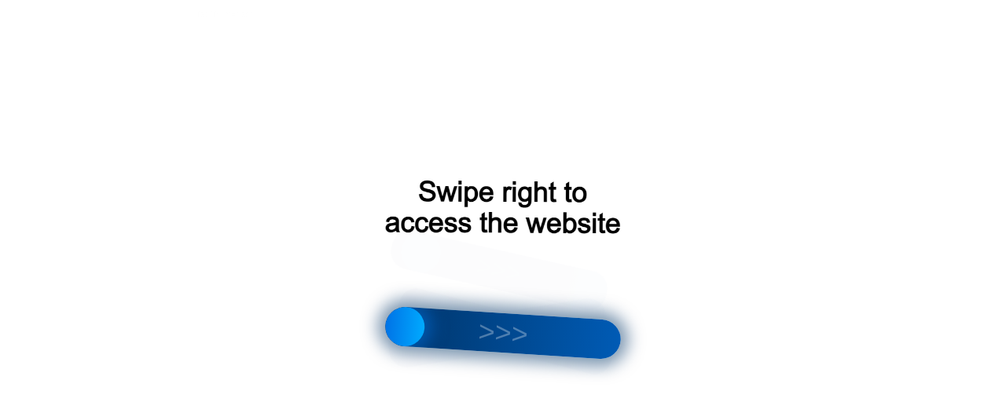

--- FILE ---
content_type: text/html;charset=UTF-8
request_url: https://data.killbot.ru/cn.php?url=aHR0cHM6Ly9lZ2UzMTQucnUvMTUtdHJldWdvbG5pa2ktY2hldHlyam9odWdvbG5pa2ktbW5vZ291Z29sbmlraS1pLWloLWVsZW1lbnR5L3Jlc2hlbmllLTM0Njgv&r=&png=74&raf=61&lv=33042&id=MzMwNDI=&p=MTguMjIwLjIuMTYx&rr=1769812462480&u=eyJDIjp7Im1heFRvdWNoUG9pbnRzIjowLCJCIjpmYWxzZX0sIkQiOnsidmVuZG9yIjoiR29vZ2xlIEluYy4iLCJBIjoiR29vZ2xlIFN3aWZ0U2hhZGVyIiwiQTEiOiJHb29nbGUgU3dpZnRTaGFkZXIifSwiaCI6eyJtIjozMiwibCI6ODE5MiwibyI6MjU2LCJpIjo4MTkyLCJqIjoxNiwicyI6eyIwIjo4MTkyLCIxIjo4MTkyfX0sInBsdWdpbnMiOm51bGwsImciOnsidGltZVpvbmUiOiJVVEMiLCJsb2NhbGUiOiJlbi1VUyJ9LCJ1Ijp7ImpzSGVhcFNpemVMaW1pdCI6NjYyMDAwMDAwfSwidiI6MX0=&g=iVBORw0KGgoAAAANSUhEUgAAAIAAAABACAYAAADS1n9%2FAAAENUlEQVR4Xu3UhVIUUBTG8e0Ouru7O59IEVQQDDBAQEXFBgN2l1JABVSwUSRt6SVVlLAwQCycOecxzrkz9wG%2B%2F%2FzuFQoEgnWhUCjgS7aBkAFQfgAikQgA1OsnBXzoFBjaWIW%2FvlgsBgB1ugk663mpYDijGgFIJBIAUKs1cxZCBUY2GRCAVCoFADWacULzeepophEByGQyAGBSj3EVQgXGskwIQC6XAwCjapTQfJ46vrkGASgUCgBgUI5wFUIFzFtqEYBSqQQA1YphQvN56sTWOgSgUqkAQJV8iKsQKjCZXY8A1Go1ALggGyQ0n6dO5TQgAI1GAwDOS19xFUIFprddRABarRYAnJO8JDSfp87kXkIAOp0OAJwVv%2BAqhArM5jUiAL1eDwAqRc8Jzeepr7c3IQALCwsAUCF8xlUIFXizoxkBWFpaAoAzgqeE5vPUtzsvIwArKysAcHr9CVchVGBu1xUEYG1tDQBO%2FXtMaD5PfZd%2FFQHY2NgAgJN%2FB7gKoQLvC1oQgK2tLQA48aef0HyeOr%2B7FQHY2dkBgOO%2F%2B7gKoQILe9oQgL29PQA49quX0Hyeurj3GgJwcHAAAOVrPVyFUIGlfdcRgKOjIwA4%2BrOb0Hye%2BqHwBgJwcnICAEdWH3EVQgU%2BFrUjAGdnZwBweKWL0Hye%2Bml%2FBwJwcXEBAGU%2FHnIVQgU%2BF99EAK6urgDg0PcHhObz1C8ltxCAm5sbADj4rZOrECqwXHobAbi7uwOAA1%2FvE5rPU78euIMAPDw8AEDp8j2uQqjAt4N3EYCnpycAKPlyl9B8nvr90D0E4OXlBQCKP9%2FhKoQK%2FCi7jwC8vb0BwP5PtwnN56krhzsRgI%2BPDwAo%2BniLqxAqsHrkAQLw9fUFAIUfbhKaz1N%2FHn2IAPz8%2FADAvqUOrkKowFp5FwLw9%2FcHAHsX2wnN56m%2Fjj1CAAEBAQBgz8INrkKowO%2Fj3QggMDAQAOyev05oPk%2F9c6IHAQQFBQGAgvfXuAqhAn9P9iKA4OBgAJD%2Fro3QfJ7671QfAggJCQEAu%2BZauQqhAuun%2BxFAaGgoANj5toXQfJ4qODOAAMLCwgDAjjdXuQqhAsKKxwggPDwcAGx%2FfYXQfJ4qqnyCACIiIgBA3uxlrkKogPjsUwQQGRkJAHJnmgnN56mSc88QQFRUFADYNt3EVQgVkJ5%2FjgCio6MBQM5UI6H5PFV24QUCiImJAQDZk5e4CqEC8qqXCCA2NhYAbJ24SGg%2BT1VUv0IAcXFxAGCLuYGrECqgNAwigPj4eACwebye0HyeqjIOIYCEhAQAkDVWx1UIFVCbhhFAYmIiAMgcrSU0n6dqakYQQFJSEgDYNFLDVQgV0NaOIoDk5GQAkDFsIjSfp%2BrqxhBASkoKANg4ZOQqhAro68cRQGpqKgDYMGggNJ%2BnWjSYEUBaWhoA4Eu0QXp6OgMg%2FAD%2BA8NKSfB4tp8SAAAAAElFTkSuQmCC&c=17698124607407280&ng=0
body_size: 258
content:
{"bot":true,"fraud":true,"l":true,"bl":false,"wl":false,"tm":"2","vpn":0,"net_id":4160945137,"capt":2,"d":false,"os":"Mac OS X","snsht":495876374,"snsht_d":4256424657,"sess":"17698124607407280","UserID":"151441428662410990","ip":"18.220.2.161","t":false,"rule":"104","net_t":"mob","sc":true,"fc":"from=capt","cv":"7e2869b7eaf33d290cae56596c4f495b","metr":"61799137"}